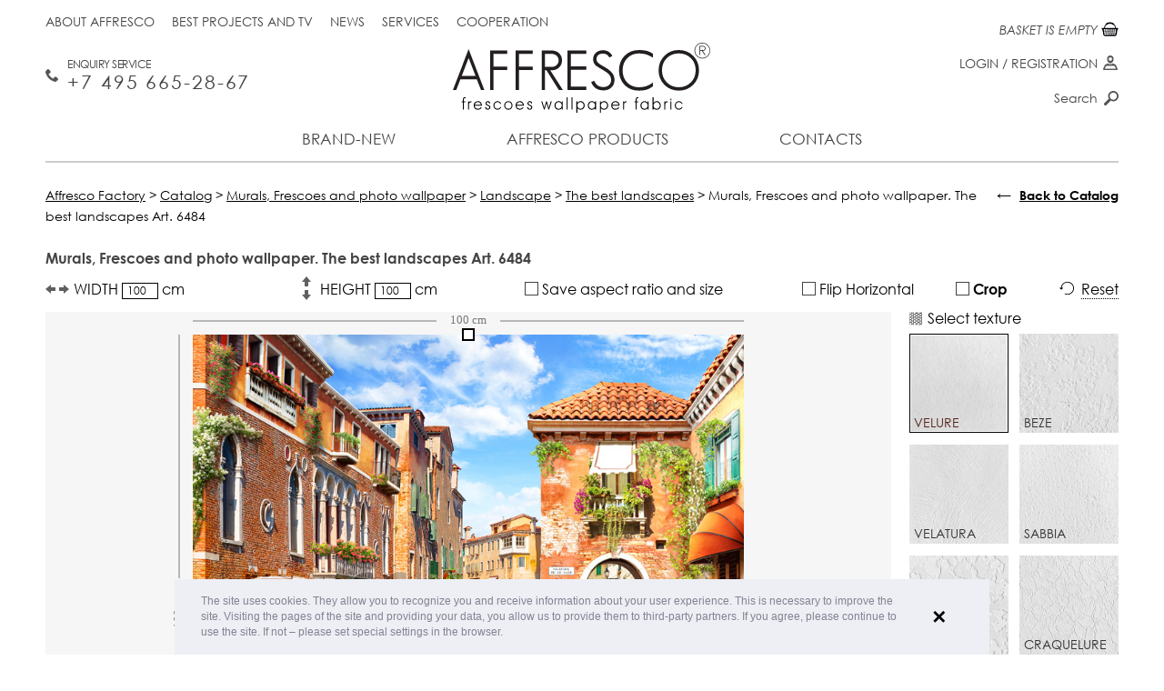

--- FILE ---
content_type: text/html; charset=UTF-8
request_url: https://affresco-decor.com/catalog/frescoes-and-murals/landscape/venice/6484.html
body_size: 13762
content:
<!DOCTYPE html>
<html xmlns="http://www.w3.org/1999/xhtml" xml:lang="en" lang="en">
<head data-page="/catalog/frescoes-and-murals/landscape/venice/6484.html" data-site-dir="/">
	<meta http-equiv="X-UA-Compatible" content="IE=edge" />
    <meta name="viewport" content="width=device-width; initial-scale=1.0; maximum-scale=1.0; user-scalable=no">
    <meta name="yandex-verification" content="8cfe61ca3105937c" />
    <title>Gandolas at a berth | The best landscapes | Affresco Factory</title>
	<meta name="title" content="Gandolas at a berth | The best landscapes | Affresco Factory">

	

	<meta name="format-detection" content="telephone=no" />

	<meta name="cmsmagazine" content="ec3775270346e81f8bbbb0ded9e61a91" />
	<meta property="og:type" content="website" />
	<meta property="og:url" content="https://affresco-decor.com/catalog/frescoes-and-murals/landscapes-en/the-best-landscapes-en/6484.html" />
	<meta property="og:title" content="Gandolas at a berth | The best landscapes | Affresco Factory" />
	<meta property="og:description" content="Buy article 6484 from section The best landscapes" />
	<meta property="og:image" content="https://affresco-decor.com/upload/resize_cache/iblock/34ce1e9e3b/800_800_10c2d069b0423bdc1a65163549193ffa3/affresco_6484.jpg" />
	<link rel="image_src" href="https://affresco-decor.com/upload/resize_cache/iblock/34ce1e9e3b/800_800_10c2d069b0423bdc1a65163549193ffa3/affresco_6484.jpg" />

	<link rel="shortcut icon" type="image/x-icon" href="/favicon.ico" />
	<link rel="apple-touch-icon" href="/favicon.ico" sizes="76x76">
	<link rel="apple-touch-icon" href="/favicon.ico" sizes="120x120">
	<link rel="apple-touch-icon" href="/favicon.ico" sizes="152x152">
	<link rel="apple-touch-icon" href="/favicon.ico" sizes="180x180">

		
	<meta http-equiv="Content-Type" content="text/html; charset=UTF-8" />
<meta name="keywords" content="Murals, mural, fresco, wall-painting, frescoes, frescoes and photo wallpapers, photo wallpapers, 6484, The best landscapes, Gandolas at a berth " />
<meta name="description" content="Buy article 6484 from section The best landscapes" />
<link rel="canonical" href="https://affresco-decor.com/catalog/frescoes-and-murals/landscapes-en/the-best-landscapes-en/6484.html" />
<link href="/bitrix/js/ui/design-tokens/dist/ui.design-tokens.css?167943439324720" type="text/css"  rel="stylesheet" />
<link href="/bitrix/js/ui/fonts/opensans/ui.font.opensans.css?16794342332555" type="text/css"  rel="stylesheet" />
<link href="/bitrix/js/main/popup/dist/main.popup.bundle.css?167943432928324" type="text/css"  rel="stylesheet" />
<link href="/bitrix/cache/css/en/maximaster/page_0488e515b82e09ea4a9f26018a805a42/page_0488e515b82e09ea4a9f26018a805a42_v1.css?17678598171392" type="text/css"  rel="stylesheet" />
<link href="/bitrix/cache/css/en/maximaster/template_ed3d6ed1f9c712b2fbd286822b8a3ee9/template_ed3d6ed1f9c712b2fbd286822b8a3ee9_v1.css?1767859782182295" type="text/css"  data-template-style="true" rel="stylesheet" />
<script type="text/javascript">if(!window.BX)window.BX={};if(!window.BX.message)window.BX.message=function(mess){if(typeof mess==='object'){for(let i in mess) {BX.message[i]=mess[i];} return true;}};</script>
<script type="text/javascript">(window.BX||top.BX).message({'JS_CORE_LOADING':'Loading...','JS_CORE_WINDOW_CLOSE':'Close','JS_CORE_WINDOW_EXPAND':'Expand','JS_CORE_WINDOW_NARROW':'Restore','JS_CORE_WINDOW_SAVE':'Save','JS_CORE_WINDOW_CANCEL':'Cancel','JS_CORE_H':'h','JS_CORE_M':'m','JS_CORE_S':'s','JS_CORE_NO_DATA':'- No data -','JSADM_AI_HIDE_EXTRA':'Hide extra items','JSADM_AI_ALL_NOTIF':'All notifications','JSADM_AUTH_REQ':'Authentication is required!','JS_CORE_WINDOW_AUTH':'Log In','JS_CORE_IMAGE_FULL':'Full size','JS_CORE_WINDOW_CONTINUE':'Continue'});</script>

<script type="text/javascript" src="/bitrix/js/main/core/core.js?1679434329487984"></script>

<script>BX.setJSList(['/bitrix/js/main/core/core_ajax.js','/bitrix/js/main/core/core_promise.js','/bitrix/js/main/polyfill/promise/js/promise.js','/bitrix/js/main/loadext/loadext.js','/bitrix/js/main/loadext/extension.js','/bitrix/js/main/polyfill/promise/js/promise.js','/bitrix/js/main/polyfill/find/js/find.js','/bitrix/js/main/polyfill/includes/js/includes.js','/bitrix/js/main/polyfill/matches/js/matches.js','/bitrix/js/ui/polyfill/closest/js/closest.js','/bitrix/js/main/polyfill/fill/main.polyfill.fill.js','/bitrix/js/main/polyfill/find/js/find.js','/bitrix/js/main/polyfill/matches/js/matches.js','/bitrix/js/main/polyfill/core/dist/polyfill.bundle.js','/bitrix/js/main/core/core.js','/bitrix/js/main/polyfill/intersectionobserver/js/intersectionobserver.js','/bitrix/js/main/lazyload/dist/lazyload.bundle.js','/bitrix/js/main/polyfill/core/dist/polyfill.bundle.js','/bitrix/js/main/parambag/dist/parambag.bundle.js']);
</script>
<script type="text/javascript">(window.BX||top.BX).message({'pull_server_enabled':'N','pull_config_timestamp':'0','pull_guest_mode':'N','pull_guest_user_id':'0'});(window.BX||top.BX).message({'PULL_OLD_REVISION':'This page must be reloaded to ensure proper site functioning and to continue work.'});</script>
<script type="text/javascript">(window.BX||top.BX).message({'LANGUAGE_ID':'en','FORMAT_DATE':'MM/DD/YYYY','FORMAT_DATETIME':'MM/DD/YYYY H:MI:SS T','COOKIE_PREFIX':'BITRIX_SM','SERVER_TZ_OFFSET':'10800','UTF_MODE':'Y','SITE_ID':'en','SITE_DIR':'/','USER_ID':'','SERVER_TIME':'1768969742','USER_TZ_OFFSET':'0','USER_TZ_AUTO':'Y','bitrix_sessid':'36cf7e0e4fbfd0d53ba6a2f60d905b8a'});</script>


<script type="text/javascript"  src="/bitrix/cache/js/en/maximaster/kernel_main/kernel_main_v1.js?1768192097192338"></script>
<script type="text/javascript" src="/bitrix/js/ui/dexie/dist/dexie3.bundle.js?1679434236188902"></script>
<script type="text/javascript" src="/bitrix/js/main/core/core_ls.js?154593329510430"></script>
<script type="text/javascript" src="/bitrix/js/main/core/core_frame_cache.js?167943409917069"></script>
<script type="text/javascript" src="/bitrix/js/pull/protobuf/protobuf.js?1679422161274055"></script>
<script type="text/javascript" src="/bitrix/js/pull/protobuf/model.js?167942216170928"></script>
<script type="text/javascript" src="/bitrix/js/rest/client/rest.client.js?167943339017414"></script>
<script type="text/javascript" src="/bitrix/js/pull/client/pull.client.js?168024033281012"></script>
<script type="text/javascript" src="/bitrix/js/main/jquery/jquery-1.12.4.min.js?167943426597163"></script>
<script type="text/javascript" src="/bitrix/js/main/popup/dist/main.popup.bundle.js?1679434324116769"></script>
<script type="text/javascript">BX.setJSList(['/bitrix/js/main/core/core_fx.js','/bitrix/js/main/session.js','/bitrix/js/main/pageobject/pageobject.js','/bitrix/js/main/core/core_window.js','/bitrix/js/main/date/main.date.js','/bitrix/js/main/core/core_date.js','/local/templates/maximaster/components/bitrix/catalog.element/frescoes/script.js','/local/templates/maximaster/js/sessvars.js','/local/templates/maximaster/js/jquery-1.11.1.min.js','/local/templates/maximaster/js/jquery.mousewheel.min.js','/local/templates/maximaster/js/accaunting.min.js','/local/templates/maximaster/js/jquery.jscrollpane.min.js','/local/templates/maximaster/js/jquery.fancybox.pack.js','/local/templates/maximaster/js/jquery.fancybox-media.js','/local/templates/maximaster/js/jquery.elevateZoom-3.0.8.min.js','/local/templates/maximaster/js/jquery.touchSwipe.min.js','/local/templates/maximaster/js/jquery.carouFredSel-6.2.1-packed.js','/local/templates/maximaster/js/inputmask.min.js','/local/js/jquery.slick/jquery.slick.min.js','/local/templates/maximaster/js/swiper-bundle.min.js','/local/templates/maximaster/js/script.js','/local/templates/maximaster/js/script.max.js','/local/js/jquery.preloader/jquery.preloader.js','/local/js/jquery.preloaderblock/jquery.preloaderblock.js','/local/js/jquery.powertip/jquery.powertip.min.js','/local/js/jquery.tooltipster/jquery.tooltipster.min.js','/local/js/jquery.spinner/jquery.spinner.js','/local/js/jquery.sxlazy/jquery.sxlazy.js','/local/templates/maximaster/js/cookieconsent.min.js','/local/components/maximaster/personal.top/templates/.default/script.js','/local/components/maximaster/basket.top/templates/.default/script.js','/local/components/maximaster/sale.order.1click/templates/.default/script.js','/local/components/maximaster/feedback/templates/.default/script.js']);</script>
<script type="text/javascript">BX.setCSSList(['/local/templates/maximaster/components/bitrix/catalog/.default/style.css','/local/templates/maximaster/components/bitrix/catalog.element/frescoes/style.css','/local/templates/maximaster/css/jquery.fancybox.css','/local/templates/maximaster/css/slick.css','/local/templates/maximaster/css/styles.css','/local/templates/maximaster/css/adapt.css','/local/templates/maximaster/css/swiper-bundle.min.css','/local/templates/maximaster/css/styles.max.css','/local/js/jquery.preloader/jquery.preloader.css','/local/js/jquery.preloaderblock/jquery.preloaderblock.css','/local/js/jquery.powertip/css/jquery.powertip.css','/local/templates/maximaster/css/jquery.powertip.template.css','/local/js/jquery.tooltipster/tooltipster.css','/local/js/jquery.tooltipster/themes/tooltipster-light.css','/local/js/jquery.spinner/jquery.spinner.css','/local/js/jquery.sxlazy/jquery.sxlazy.css','/local/templates/maximaster/css/cookieconsent.min.css','/local/templates/maximaster/components/bitrix/menu/top/style.css','/local/components/maximaster/personal.top/templates/.default/style.css','/local/templates/maximaster/components/bitrix/menu/bottom/style.css','/local/components/maximaster/sale.order.1click/templates/.default/style.css','/local/components/maximaster/feedback/templates/.default/style.css','/local/templates/maximaster/styles.css','/local/templates/maximaster/template_styles.css']);</script>
<script type="text/javascript">
					(function () {
						"use strict";

						var counter = function ()
						{
							var cookie = (function (name) {
								var parts = ("; " + document.cookie).split("; " + name + "=");
								if (parts.length == 2) {
									try {return JSON.parse(decodeURIComponent(parts.pop().split(";").shift()));}
									catch (e) {}
								}
							})("BITRIX_CONVERSION_CONTEXT_en");

							if (cookie && cookie.EXPIRE >= BX.message("SERVER_TIME"))
								return;

							var request = new XMLHttpRequest();
							request.open("POST", "/bitrix/tools/conversion/ajax_counter.php", true);
							request.setRequestHeader("Content-type", "application/x-www-form-urlencoded");
							request.send(
								"SITE_ID="+encodeURIComponent("en")+
								"&sessid="+encodeURIComponent(BX.bitrix_sessid())+
								"&HTTP_REFERER="+encodeURIComponent(document.referrer)
							);
						};

						if (window.frameRequestStart === true)
							BX.addCustomEvent("onFrameDataReceived", counter);
						else
							BX.ready(counter);
					})();
				</script>



<script type="text/javascript"  src="/bitrix/cache/js/en/maximaster/template_229e814523d92960f7ca50625fd64710/template_229e814523d92960f7ca50625fd64710_v1.js?1767859782670817"></script>
<script type="text/javascript"  src="/bitrix/cache/js/en/maximaster/page_7afe318c88bc1c39173a22d72863d104/page_7afe318c88bc1c39173a22d72863d104_v1.js?176785981796874"></script>
<script type="text/javascript">var _ba = _ba || []; _ba.push(["aid", "abfc0301c32a838cfc18de7a711d2c32"]); _ba.push(["host", "affresco-decor.com"]); _ba.push(["ad[ct][item]", "[base64]"]);_ba.push(["ad[ct][user_id]", function(){return BX.message("USER_ID") ? BX.message("USER_ID") : 0;}]);_ba.push(["ad[ct][recommendation]", function() {var rcmId = "";var cookieValue = BX.getCookie("BITRIX_SM_RCM_PRODUCT_LOG");var productId = 45476;var cItems = [];var cItem;if (cookieValue){cItems = cookieValue.split(".");}var i = cItems.length;while (i--){cItem = cItems[i].split("-");if (cItem[0] == productId){rcmId = cItem[1];break;}}return rcmId;}]);_ba.push(["ad[ct][v]", "2"]);(function() {var ba = document.createElement("script"); ba.type = "text/javascript"; ba.async = true;ba.src = (document.location.protocol == "https:" ? "https://" : "http://") + "bitrix.info/ba.js";var s = document.getElementsByTagName("script")[0];s.parentNode.insertBefore(ba, s);})();</script>
<script>new Image().src='https://affresco.ru/bitrix/spread.php?s=QklUUklYX1NNX1NBTEVfVUlEAWU4Nzk1OTg5ODZmYzY3NzQxZjQyNWFhMDYwM2IyNzMwATE4MDAwNzM3NDIBLwEBAQI%3D&k=0348dda7ce96d8925e6af406a9c512c3';
</script>


	<meta name="p:domain_verify" content="cc19dbb62e5bf3792fccaecec08c0204"/>

</head>
<body data-leng="en" data-site="en">

<div id="panel"></div>
<div id="container" class="catalog productpage">
	<div id="header">
		<div class="content">
			<a href="/" class="logo"><img src="/local/templates/maximaster/img/en/logo.svg" alt="Afresco" /></a>
			<div class="btn-menu">Menu</div>
			<div class="fullmenu">
				                				<ul class="mainmenu">
		
		
				
									<li><a class="" href="/novelty/">Brand-new</a></li>
					
			
		
				
																			<li class="li-drop li-production">
						<a class="">Affresco products</a>
						<div class="drop-menu drop-production">
									
			
		
				
									<div class="menu-col have-submenu">
											<a href="/catalog/frescoes-and-murals/" class="head ">Frescoes</a>
										<ul class="list">
					
			
		
				
									<li><a class="" href="/catalog/frescoes-and-murals/filter/filter-is-botanika-en/apply/">Botanika</a></li>
					
			
		
				
									<li><a class="" href="/catalog/frescoes-and-murals/filter/filter-is-landscapes-en/apply/">Landscape</a></li>
					
			
		
				
									<li><a class="" href="/catalog/frescoes-and-murals/filter/filter-is-themes-en/apply/">Scenes</a></li>
					
			
		
				
									<li><a class="" href="/catalog/frescoes-and-murals/filter/filter-is-modern-style-en/apply/">Modern style</a></li>
					
			
		
				
									<li><a class="" href="/catalog/frescoes-and-murals/filter/filter-is-flowers-en/apply/">Flowers</a></li>
					
			
		
				
									<li><a class="" href="/catalog/frescoes-and-murals/filter/filter-is-baby/apply/">For Children </a></li>
					
			
		
				
									<li><a class="" href="/catalog/frescoes-and-murals/filter/filter-is-photography-en/apply/">Photo art</a></li>
					
			
		
				
									<li><a class="" href="/catalog/frescoes-and-murals/filter/filter-is-16th-20th-century-art-en/apply/">16th-20th Century Art</a></li>
					
			
		
											</ul></div>					
									<div class="menu-col have-submenu">
											<a href="/catalog/wallpaper-and-panels/filter/affresco-is-infinito-walls/apply/" class="head ">New Collections 2025</a>
										<ul class="list">
					
			
		
				
									<li><a class="" href="/catalog/wallpaper-and-panels/filter/affresco-is-infinito-walls/apply/">Infinito Walls <span>(2025)</span></a></li>
					
			
		
				
									<li><a class="" href="/catalog/wallpaper-and-panels/filter/affresco-is-wallpaper-part-3/apply/">Wallpaper part 3 <span>(2024)</span></a></li>
					
			
		
				
									<li><a class="" href="/catalog/wallpaper-and-panels/filter/affresco-is-labirint/apply/">Labirint <span>(2024)</span></a></li>
					
			
		
											</ul></div>					
									<div class="menu-col have-submenu">
											<a href="/catalog/wallpaper-and-panels/" class="head ">Designer wallpaper</a>
										<ul class="list">
					
			
		
				
									<li><a class="" href="/catalog/wallpaper-and-panels/filter/affresco-is-wallpaper-part-1/apply/">Wallpaper part 1 <span>(2014-2021)</span></a></li>
					
			
		
				
									<li><a class="" href="/catalog/wallpaper-and-panels/filter/affresco-is-wallpaper-part-2/apply/">Wallpaper part 2 <span>(2014-2021)</span></a></li>
					
			
		
				
									<li><a class="" href="/catalog/wallpaper-and-panels/filter/affresco-is-line-art/apply/">Line Art <span>(2022)</span></a></li>
					
			
		
				
									<li><a class="" href="/catalog/wallpaper-and-panels/filter/affresco-is-emotion-art/apply/">Emotion Art <span>(2022)</span></a></li>
					
			
		
				
									<li><a class="" href="/catalog/wallpaper-and-panels/filter/affresco-is-fantasy/apply/">Fantasy <span>(2022)</span></a></li>
					
			
		
				
									<li><a class="" href="/catalog/wallpaper-and-panels/filter/affresco-is-fluid/apply/">FLUID <span>(2021)</span></a></li>
					
			
		
				
									<li><a class="" href="/catalog/wallpaper-and-panels/filter/affresco-is-rio/apply/">Rio <span>(2021)</span></a></li>
					
			
		
				
									<li><a class="" href="/catalog/wallpaper-and-panels/filter/affresco-is-atmosphere/apply/">Atmosphere </a></li>
					
			
		
				
									<li><a class="" href="/catalog/wallpaper-and-panels/filter/affresco-is-exclusive/apply/">Exclusive </a></li>
					
			
		
				
									<li><a class="" href="/catalog/wallpaper-and-panels/filter/affresco-is-tale/apply/">SKAZKI AFFRESCO</a></li>
					
			
		
				
									<li><a class="" href="/catalog/wallpaper-and-panels/filter/affresco-is-fine-art/apply/">Fine Art</a></li>
					
			
		
				
									<li><a class="" href="/catalog/wallpaper-and-panels/filter/affresco-is-trend-art/apply/">Trend Art</a></li>
					
			
		
				
									<li><a class="" href="/catalog/wallpaper-and-panels/filter/affresco-is-new art/apply/">New Art</a></li>
					
			
		
				
									<li><a class="" href="/catalog/wallpaper-and-panels/filter/affresco-is-re-space/apply/">Re-Space</a></li>
					
			
		
				
									<li><a class="" href="/catalog/wallpaper-and-panels/filter/affresco-is-art-fabric/apply/">Art Fabric</a></li>
					
			
		
											</ul></div>					
									<div class="menu-col no-children">
					<a href="/catalog/textile/" class="head ">Textile</a>
				</div>
					
			
		
											</div></li>					
									<li><a class="" href="/contacts/">Contacts</a></li>
					
			
	
</ul>

					<ul class="topmenu">
								<li><a class="" href="/about-factory/">About Affresco</a></li>
								<li><a class="" href="/best-projects-and-tv/">Best projects and TV</a></li>
								<li><a class="" href="/news/">News</a></li>
								<li><a class="" href="/services/">Services</a></li>
								<li><a class="" href="/cooperation/for-trading-companies/">Cooperation</a></li>
			</ul>
				<!--'start_frame_cache_ZLoByt'-->    <!--noindex-->
        <div id="top-personal-composite" class="mini-pers">

                                                    <a href="#" class="show-login">Login</a> / <a href="#"
                                                                                        class="show-reg">Registration</a>
                        
        </div>

        <div class="popup" id="auth-popup">
            <div class="btn-close"></div>
            <div class="popup-form form-login js-popup-container">
                <div class="head">Log in</div>
                <form class="js-form-login" action="/local/components/maximaster/personal.top/templates/.default/ajax-login.php" method="post">
                    <input type="hidden" name="site" value="en"/>
                    <input type="hidden" name="lang" value="en"/>
                    <div class="js-validate-parent">
                        <label for="login_email">E-mail</label>
                        <input class="js-validate" data-type="EMAIL" type="text" name="FORM[EMAIL]" id="login_email"
                               value=""/>
                    </div>
                    <div class="js-validate-parent">
                        <label for="login_pass">Password</label>
                        <input class="js-validate" data-type="PASSWORD" data-min="6" type="password"
                               name="FORM[PASSWORD]" id="login_pass" value=""/>
                    </div>
                    <input type="submit" class="btn" value="Login"/>
                </form>
                <div class="popup-bottom">
                    <a href="#" class="show-reg left">Registration</a>
                    <a href="#" class="show-recovery right">Password restore</a>
                </div>
            </div>
            <div class="popup-form form-reg js-popup-container">
                <div class="head">Registration</div>
                <form class="js-form-registration" action="/local/components/maximaster/personal.top/templates/.default/ajax-registration.php" method="post">
                    <input type="hidden" name="site" value="en"/>
                    <input type="hidden" name="lang" value="en"/>
                    <div class="js-validate-parent">
                        <label for="reg_name">Name <span class="req">*</span></label>
                        <input class="js-validate" type="text" data-type="NAME" name="FORM[NAME]" id="reg_name"
                               value=""/>
                    </div>
                    <div class="js-validate-parent">
                        <label for="reg_email">E-mail <span class="req">*</span></label>
                        <input class="js-validate" type="text" data-type="EMAIL" name="FORM[EMAIL]" id="reg_email"
                               value=""/>
                    </div>
                    <div class="js-validate-parent">
                        <label for="reg_pass">Password <span class="req">*</span></label>
                        <input class="js-validate" type="password" data-type="PASSWORD" data-confirm="#reg_pass2"
                               data-min="6" name="FORM[PASSWORD]" id="reg_pass" value=""/>
                    </div>
                    <div class="js-validate-parent">
                        <label for="reg_pass2">Password confirmation <span
                                    class="req">*</span></label>
                        <input class="js-validate" type="password" data-type="CONFIRM" data-password="#reg_pass"
                               data-min="6" name="FORM[CONFIRM]" id="reg_pass2" value=""/>
                    </div>
                    <div class="js-validate-parent js-captcha" data-captcha="/local/components/maximaster/personal.top/templates/.default/json-captcha.php">
                        <label for="reg_captcha">Type the word on the picture <span
                                    class="req">*</span></label>
                        <div class="captcha-line">
                            <img class="js-captcha-img"
                                 src="/bitrix/tools/captcha.php?captcha_sid=0066399f63e3b92e190dcf187f2cc6b6" alt="CAPTCHA"
                                 title="Reload captcha"/>
                            <input class="js-validate" type="text" name="FORM[CAPTCHA]" id="reg_captcha"/>
                            <input class="js-captcha-sid" type="hidden" name="FORM[SID]"
                                   value="0066399f63e3b92e190dcf187f2cc6b6"/>
                        </div>
                    </div>
                    <label><span class="req">*</span> Required fields</label>

                    <label class="personal-check reg-form"><input required type="checkbox">
                        I am familiar with the                         <a target="_blank"
                           href="/info/public-offer/">policy of processing personal data</a></label>

                    <input type="submit" class="btn" value="Register"/>
                </form>
                <div class="popup-bottom">
                    <a href="#" class="show-login left">Log in</a>
                    <a href="#" class="show-recovery right">Password restore</a>
                </div>
            </div>
            <div class="popup-form form-pass-recovery js-popup-container">
                <div class="head">Restore password</div>
                <form class="js-form-password" action="/local/components/maximaster/personal.top/templates/.default/ajax-password.php" method="post"
                      data-preloader="Y">
                    <input type="hidden" name="site" value="en"/>
                    <input type="hidden" name="lang" value="en"/>
                    <input class="js-recovery-checkword" type="hidden" name="FORM[CHECKWORD]" value=""/>
                    <p>Check string to change the password, and &nbsp;your account info will be sent to you by E-Mail.</p>
                    <div class="js-validate-parent">
                        <label for="recover_email">E-mail</label>
                        <input class="js-validate" data-type="EMAIL" type="text" name="FORM[EMAIL]" id="recover_email"
                               value=""/>
                    </div>
                    <input type="submit" class="btn" value="Send"/>
                </form>
                <div class="popup-bottom">
                    <a href="#" class="show-reg left">Registration</a>
                    <a href="#" class="show-login right">Log in</a>
                </div>
            </div>
        </div>
    <!--/noindex-->
    <!--/div#auth-popup-->
<!--'end_frame_cache_ZLoByt'-->			</div>
			<a href="tel://+7 495 665 28 67" class="mainphone">Enquiry Service <span>+7 495 665-28-67 </span></a>			<div class="basket-top-wrapper"><a id="top-basket-composite" href="/basket/" class="mini-cart js-top-basket empty" data-ajax="/local/components/maximaster/basket.top/templates/.default/ajax.php"
	data-site="en" data-lang="en">

	<!--'start_frame_cache_top-basket-composite'-->	
	<span class="num">0</span>
	<span class="text">
					BASKET IS EMPTY			</span>

	<!--'end_frame_cache_top-basket-composite'--></a>
</div>
			<div class="topsearch">
				<form action="/search/" method="get">
					<input type="text" name="q" id="q" placeholder="Search" />
					<label for="q">Search</label>
					<input type="submit" value="" class="btn-search" />
				</form>
			</div>
		</div>
	</div><!--/header-->

	<div id="main">
		<div class="content">

			
                            <div class="bc" vocab="http://schema.org/" typeof="BreadcrumbList"><span property="itemListElement" typeof="ListItem"><a href="http://affresco-decor.com/" title="Affresco Factory" property="item" typeof="WebPage">
					<span property="name">Affresco Factory</span></a><meta property="position" content="1" /></span> &gt; <span property="itemListElement" typeof="ListItem"><a href="http://affresco-decor.com/catalog/" title="Catalog" property="item" typeof="WebPage">
					<span property="name">Catalog</span></a><meta property="position" content="2" /></span> &gt; <span property="itemListElement" typeof="ListItem"><a href="http://affresco-decor.com/catalog/frescoes-and-murals/" title="Murals, Frescoes and photo wallpaper" property="item" typeof="WebPage">
					<span property="name">Murals, Frescoes and photo wallpaper</span></a><meta property="position" content="3" /></span> &gt; <span property="itemListElement" typeof="ListItem"><a href="http://affresco-decor.com/catalog/frescoes-and-murals/landscapes-en/" title="Landscape" property="item" typeof="WebPage">
					<span property="name">Landscape</span></a><meta property="position" content="4" /></span> &gt; <span property="itemListElement" typeof="ListItem"><a href="http://affresco-decor.com/catalog/frescoes-and-murals/landscapes-en/the-best-landscapes-en/" title="The best landscapes" property="item" typeof="WebPage">
					<span property="name">The best landscapes</span></a><meta property="position" content="5" /></span> &gt; <span>Murals, Frescoes and photo wallpaper.  The best landscapes  Art. 6484 </span></div>            					<div class="back-to-catalog">
		<div class="_arrow">&larr;</div>
		<a class="js-back-to-catalog" href="/catalog/frescoes-and-murals/">Back to Catalog</a>
	</div>

							<script type="text/javascript">if (window.location.hash != '' && window.location.hash != '#') top.BX.ajax.history.checkRedirectStart('bxajaxid', 'defe2df2ddbebbfe3931c4a5b74dece9')</script><div id="comp_defe2df2ddbebbfe3931c4a5b74dece9"><div class="main-column" itemscope itemtype="http://schema.org/Product">
	<h1 class="product-title" itemprop="name">Murals, Frescoes and photo wallpaper.  The best landscapes  Art. 6484 </h1>

	<form class="editor editor-frescoes js-editor-form">

		<input type="hidden" name="ARTICLE" value="6484" />
		<input class="js-editor-type" type="hidden" name="TYPE" value="FRESCO" />

		<input class="js-editor-image" type="hidden" name="IMAGE" value="" />

				<input class="js-editor-coordinate" type="hidden" name="X1" value="0" />
		<input class="js-editor-coordinate" type="hidden" name="Y1" value="0" />
		<input class="js-editor-coordinate" type="hidden" name="X2" value="100" />
		<input class="js-editor-coordinate" type="hidden" name="Y2" value="100" />

							<input class="js-editor-frame" type="hidden"
				   name="FRAME[wood_max120]"
				   value="120"
				   data-code="wood_max120"
				   data-name="Деревянный подрамник 5х2 см."
				   data-price="5"
				/>
					<input class="js-editor-frame" type="hidden"
				   name="FRAME[wood_min120]"
				   value="240"
				   data-code="wood_min120"
				   data-name="Деревянный подрамник 5х3,8 см."
				   data-price="10"
				/>
		
		<div class="_inputs">
			<div class="_element">
				<label class="_label _width">
					WIDTH					<input class="js-editor-width" type="text" name="WIDTH" value="100" /> cm				</label>
			</div>
			<div class="_element-clear"></div>
			<div class="_element">
				<label class="_label _height">
					HEIGHT					<input class="js-editor-height" type="text" name="HEIGHT" value="100" /> cm				</label>
			</div>
			<div class="_element-clear"></div>
			<div class="_element">
				<label class="_label _ratio">
					<input class="mx-checkbox js-editor-ratio" type="checkbox" name="RATIO" value="Y" />
					<i class="mx-checkbox-style"></i> Save aspect ratio and size				</label>
			</div>
			<div class="_element-clear"></div>
			<div class="_element">
				<label class="_label _reflect">
					<input class="mx-checkbox js-editor-reflect" type="checkbox" name="REFLECT" value="Y" />
					<i class="mx-checkbox-style"></i> Flip Horizontal				</label>
			</div>
			<div class="_element-clear"></div>
			<div class="_element">
				<label class="_label _cut jq-cut-tip">
					<input class="mx-checkbox js-editor-cut" type="checkbox" name="CUT" value="Y" />
					<i class="mx-checkbox-style"></i> Crop				</label>

				<!--Блок с контентом для всплывашки "Обрезать"-->
				<!--noindex-->
				<div class="js-tooltip-cut-content" style="display: none;">
					<div style="font-size: 12px; text-align: justify;">
After cropping you will be able to see the picture on
 <br> the selected texture when pointing mouse cursor
</div><br>				</div>
				<!--noindex-->
			</div>
			<div class="_element-clear"></div>
			<div class="_element">
				<div class="_label _rest js-editor-rest">
					Reset				</div>
			</div>
		</div>
		<div class="_center">
			<div class="_left">
				<div class="_content js-canvas-conteiner">
					<span class="article-image-hide" itemprop="name">6484 | The best landscapes | Gandolas at a berth | Affresco Factory</span>
					<img class="js-article-image article-image-hide" src="/upload/resize_cache/iblock/34ce1e9e3b/800_800_10c2d069b0423bdc1a65163549193ffa3/affresco_6484.jpg" alt="6484 | The best landscapes | Gandolas at a berth | Affresco Factory" itemprop="image" />
					<canvas class="_canvas js-product-editor"></canvas>

                                        <div class="preloader-block js-preloader-block"></div>
				</div>
				<script>
                    $(window).on('load', function ()
                    {
                        if (window.mxEditor) {
                            var img = new Image();
                            img.onload = function()
                            {
                                mxEditor.options.template.yes = 'Yes';
                                mxEditor.options.template.no = 'No';
                                mxEditor.options.template.noSel = 'Not selected';
                                mxEditor.options.template.noSelect = 'Not selected';
                                mxEditor.options.template.noSelectTexture = 'Not selected invoice';
                                mxEditor.options.template.size = 'width #WIDTH# cm, height #HEIGHT# cm';
                                mxEditor.options.template.price = '$<em>#PRICE#</em>';
                                mxEditor.options.line.unit = 'cm';
                                mxEditor.options.fromEmpire = false;

                                mxEditor.options.line.maxW = 10000;
                                mxEditor.options.line.maxH = 10000;

                                mxEditor.init($('.js-article-image:first').attr('src'));
                            };

                            img.src = $('.js-article-image:first').attr('src');
                        }
                    });
				</script>
			</div>
			<div class="_right">
								<div class="_texture">
					<div class="_title">Select texture</div>
					<div class="_content">
																				<label class="_element js-texture"
								   data-code="velure"
								   data-pattern="/upload/iblock/283/283bb4c3bd31746e810cba4c9cea1cc2.png"
								   data-name="Velure"
								   data-price-frescoes="75"
								   data-price-picture="111"
								   data-img=""
								   data-max-width-roll=""
								   data-max-height-roll=""
								   data-max-width-frame=""
								   data-max-height-frame=""
								>
								<input class="_radio js-editor-texture" type="radio" name="TEXTURE[]" value="velure" checked />
								<img class="_image" src="/upload/iblock/055/5gr5k34wc1qvn5dgzbccon76dueb658d/Velure.jpg" title="Velure" alt="Velure" />
								<span class="_name"><span class="_text">Velure</span></span>
								<span class="_checked"></span>
							</label>
																				<label class="_element js-texture"
								   data-code="beze"
								   data-pattern="/upload/iblock/43f/43f237809a4aeb8400632421da12e2da.png"
								   data-name="Beze"
								   data-price-frescoes="88"
								   data-price-picture="0"
								   data-img=""
								   data-max-width-roll=""
								   data-max-height-roll=""
								   data-max-width-frame=""
								   data-max-height-frame=""
								>
								<input class="_radio js-editor-texture" type="radio" name="TEXTURE[]" value="beze"  />
								<img class="_image" src="/upload/iblock/da6/kqos0pectiylubflkb75wt09xr1ww3hg/Beze.jpg" title="Beze" alt="Beze" />
								<span class="_name"><span class="_text">Beze</span></span>
								<span class="_checked"></span>
							</label>
																				<label class="_element js-texture"
								   data-code="velatura"
								   data-pattern="/upload/iblock/62a/62a756dae140fb06b035f75897a88f58.png"
								   data-name="Velatura"
								   data-price-frescoes="98"
								   data-price-picture="138"
								   data-img=""
								   data-max-width-roll="200"
								   data-max-height-roll="500"
								   data-max-width-frame="180"
								   data-max-height-frame="240"
								>
								<input class="_radio js-editor-texture" type="radio" name="TEXTURE[]" value="velatura"  />
								<img class="_image" src="/upload/iblock/767/0vgwp9sflihostuwrday0cmd2r2lq332/Velatura.jpg" title="Velatura" alt="Velatura" />
								<span class="_name"><span class="_text">Velatura</span></span>
								<span class="_checked"></span>
							</label>
																				<label class="_element js-texture"
								   data-code="sabbia"
								   data-pattern="/upload/iblock/6ee/6eee7672d9cbd437dae1ba34e999bd19.png"
								   data-name="Sabbia"
								   data-price-frescoes="106"
								   data-price-picture="0"
								   data-img=""
								   data-max-width-roll=""
								   data-max-height-roll=""
								   data-max-width-frame=""
								   data-max-height-frame=""
								>
								<input class="_radio js-editor-texture" type="radio" name="TEXTURE[]" value="sabbia"  />
								<img class="_image" src="/upload/iblock/e19/1fj9yza2c3fcc8m89vw5x40iaa3rwp7v/Sabbia.jpg" title="Sabbia" alt="Sabbia" />
								<span class="_name"><span class="_text">Sabbia</span></span>
								<span class="_checked"></span>
							</label>
																				<label class="_element js-texture"
								   data-code="pietra"
								   data-pattern="/upload/iblock/8e4/8e457ee11b20a4e0ab612af10b792f85.png"
								   data-name="Pietra"
								   data-price-frescoes="131"
								   data-price-picture="0"
								   data-img=""
								   data-max-width-roll=""
								   data-max-height-roll=""
								   data-max-width-frame=""
								   data-max-height-frame=""
								>
								<input class="_radio js-editor-texture" type="radio" name="TEXTURE[]" value="pietra"  />
								<img class="_image" src="/upload/iblock/76a/ddx3vxvb16em0esj39li2kq7wlmfcpvy/Pietra.jpg" title="Pietra" alt="Pietra" />
								<span class="_name"><span class="_text">Pietra</span></span>
								<span class="_checked"></span>
							</label>
																				<label class="_element js-texture"
								   data-code="craquelure"
								   data-pattern="/upload/iblock/269/269d5a7adecff70dbb9787c44b88c85a.png"
								   data-name="Craquelure"
								   data-price-frescoes="120"
								   data-price-picture="0"
								   data-img=""
								   data-max-width-roll=""
								   data-max-height-roll=""
								   data-max-width-frame=""
								   data-max-height-frame=""
								>
								<input class="_radio js-editor-texture" type="radio" name="TEXTURE[]" value="craquelure"  />
								<img class="_image" src="/upload/iblock/710/z1xbg1uzgzlersrny6hsaspqir68j4q3/Craquelure.jpg" title="Craquelure" alt="Craquelure" />
								<span class="_name"><span class="_text">Craquelure</span></span>
								<span class="_checked"></span>
							</label>
																				<label class="_element js-texture"
								   data-code="colore"
								   data-pattern="/upload/iblock/277/Colore.png"
								   data-name="Colore"
								   data-price-frescoes="88"
								   data-price-picture="0"
								   data-img=""
								   data-max-width-roll=""
								   data-max-height-roll=""
								   data-max-width-frame=""
								   data-max-height-frame=""
								>
								<input class="_radio js-editor-texture" type="radio" name="TEXTURE[]" value="colore"  />
								<img class="_image" src="/upload/iblock/93a/dafyzwk90jk5ls3dssf80701n5p8mu5y/Colore_new.jpg" title="Colore" alt="Colore" />
								<span class="_name"><span class="_text">Colore</span></span>
								<span class="_checked"></span>
							</label>
																				<label class="_element js-texture"
								   data-code="colore-light"
								   data-pattern="/upload/iblock/2e0/kftnbuhnc62aqah8j74jz2p8qtvlztkq/ColoreL.png"
								   data-name="Colore Light"
								   data-price-frescoes="0"
								   data-price-picture="0"
								   data-img=""
								   data-max-width-roll=""
								   data-max-height-roll=""
								   data-max-width-frame=""
								   data-max-height-frame=""
								>
								<input class="_radio js-editor-texture" type="radio" name="TEXTURE[]" value="colore-light"  />
								<img class="_image" src="/upload/iblock/487/mtulr51uoa133ke5botkthixayn2fv0v/Colore-Light.jpg" title="Colore Light" alt="Colore Light" />
								<span class="_name"><span class="_text">Colore Light</span></span>
								<span class="_checked"></span>
							</label>
																				<label class="_element js-texture"
								   data-code="satin"
								   data-pattern="/upload/iblock/0bc/gxx8yrqk6bj82c1i79q5unj7unn0lexl/Satin_2.png"
								   data-name="Satin"
								   data-price-frescoes="0"
								   data-price-picture="0"
								   data-img=""
								   data-max-width-roll=""
								   data-max-height-roll=""
								   data-max-width-frame=""
								   data-max-height-frame=""
								>
								<input class="_radio js-editor-texture" type="radio" name="TEXTURE[]" value="satin"  />
								<img class="_image" src="/upload/iblock/392/nqkfpij1s9i1evl6n2v851d1klhbv2v4/Satin.jpg" title="Satin" alt="Satin" />
								<span class="_name"><span class="_text">Satin</span></span>
								<span class="_checked"></span>
							</label>
																				<label class="_element js-texture"
								   data-code="savanna"
								   data-pattern="/upload/iblock/138/2r17ch2w1yaph9enloiml89cm0fo4j8y/Savanna_2.png"
								   data-name="Savanna"
								   data-price-frescoes="0"
								   data-price-picture="0"
								   data-img=""
								   data-max-width-roll=""
								   data-max-height-roll=""
								   data-max-width-frame=""
								   data-max-height-frame=""
								>
								<input class="_radio js-editor-texture" type="radio" name="TEXTURE[]" value="savanna"  />
								<img class="_image" src="/upload/iblock/7af/zlrpj7eux2306ojgwkl6ki2xoh8s8y9q/Savanna.jpg" title="Savanna" alt="Savanna" />
								<span class="_name"><span class="_text">Savanna</span></span>
								<span class="_checked"></span>
							</label>
											</div>
				</div>
			</div>
			<div style="clear: both;"></div>
		</div>
		<div class="canvas-lupe js-canvas-lupe">
			<img src=""/>
		</div>
		<div class="_bottom">
			<div class="_left">

				<div class="_content">
					<div class="_column">
						<span class="_cell">
															<b>Frescoe:</b>
														<span class="_article">6484</span>

							<br /><b>Size:</b>
							<span class="js-size-value"></span>
						</span>
					</div>
					<div class="_column">
						<span class="_cell">
							<b>Texture:</b>
							<span class="js-texture-value">-</span>

							<br /><b>Flip:</b>
							<span class="js-reflect-value">-</span>
						</span>
					</div>
					<div class="_column">
						<span class="_cell"><b>Price:</b>
							<span class="js-price-value">-</span>
						</span>
					</div>
                    <div itemprop="offers" itemscope itemtype="http://schema.org/AggregateOffer">
                        <span itemprop="lowPrice" style="display: none;">75</span>
                        <meta itemprop="priceCurrency" content="USD">
                    </div>
				</div>
			</div>
			<div class="_right">
				<div class="_buttons">
					<div class="mainbtn" onclick="mxAddToBasket(45476, 1, this);">Add to basket</div>
                    <div class="mainbtn btn-narrow js-add-favorite " product-id="45476">
                        Add to Favorites                    </div>
                    <div class="mainbtn btn-narrow js-remove-favorite hide" product-id="45476">
                        Remove from Favorites                    </div>
                </div>
			</div>
		</div>
		<div itemprop="description" style="display: none;">
			Buy article №6484 on website Affresco-decor.com.							                    Article: 6484, 											                    Landscapes: Venice, 									</div>
	</form>

            <div class="tabs-parent">
		<div class="tabs">
										<div class="tab current" data-tabid="0">
					<span><span>Products description</span></span>
				</div>
					</div>
					<div class="tab-content current" data-tabid="0">
				<a href="/catalog/frescoes-and-murals/" onclick="BX.ajax.insertToNode('/catalog/frescoes-and-murals/?bxajaxid=defe2df2ddbebbfe3931c4a5b74dece9', 'comp_defe2df2ddbebbfe3931c4a5b74dece9'); return false;"  style="font-family: inherit; font-size: 14pt; line-height: 1.1; background-color: #ffffff;" ><span style="font-family: inherit; font-size: 14pt; line-height: 1.1; color: #000000; background-color: #ffffff;">
<p style="text-align: center;">
 <br>
</p>
<p style="text-align: center;">
	 Frescoes and photo wallpaper
</p>
 </span> </a>
<p align="center">
</p>
<p>
 <br>
</p>
<p>
	 Frescoes and photo wallpaper by Affresco are produced using the technology of manual application of decorative plaster onto non-woven basis. Then the product is covered by protective varnish. Frescoes are produced in custom sizes and sketches on 10 different textures. Photo wallpaper are standard images with 22 possible sizes. The seamless image can be up to 3.2x10.2 m. The canvas can be glued onto any surface, and can be used to decorate not only walls and ceilings, but furniture as well.
</p>
<p>
</p>
<p>
	 All the products are eco-friendly, resistant to water, color fading, and minor damages. That makes it possible to use frescoes and photo wallpaper in any kinds of rooms, including bathrooms, swimming pools, and kitchens.
</p>
<p>
 <br>
</p>
<p style="text-align: center;">
 <img width="89" src="/upload/medialibrary/b5a/b5af1a0482a2b113e1f39867559a0114.jpg" height="57" title="Washable. Extra resistant.">&nbsp;<img width="89" src="/upload/medialibrary/2a7/2a7fa444df952680abbd781fe4dc75ec.jpg" height="57" title="Durable. Can be cleaned with brush.">&nbsp;<img width="89" src="/upload/medialibrary/01c/01cd5334a3666697eb423bf7bb29881e.jpg" height="57" title="Apply glue to the wallpaper.">&nbsp;<img width="89" src="/upload/medialibrary/5a7/5a76629e0a59c979f644711eb58cc82e.jpg" height="57" title="Resistant to sunlight and fading.">&nbsp;<img width="89" src="/upload/medialibrary/861/861f02910af10d0490137a94f05feb55.jpg" height="57" title="Apply glue to the wall.">&nbsp;<img width="89" src="/upload/medialibrary/993/993ecac41950e3050b27ddbd135d572e.jpg" height="57" title="Uninstalled completely.">&nbsp;<img width="89" src="/upload/medialibrary/e64/e6450bdcc4dc91048b2bf1a88a14c543.jpg" height="57" title="Overlap.">
</p>
<ul>
</ul>			</div>
			</div>
    
</div>
</div><script type="text/javascript">if (top.BX.ajax.history.bHashCollision) top.BX.ajax.history.checkRedirectFinish('bxajaxid', 'defe2df2ddbebbfe3931c4a5b74dece9');</script><script type="text/javascript">top.BX.ready(BX.defer(function() {window.AJAX_PAGE_STATE = new top.BX.ajax.component('comp_defe2df2ddbebbfe3931c4a5b74dece9'); top.BX.ajax.history.init(window.AJAX_PAGE_STATE);}))</script>					</div><!--/div#content|header.php-->
	</div><!--/div#main|header.php-->
	<div id="footer">
		<div class="content">
			<div class="bot-menu">
					<div class="column">
					                    				    <a class="head js-bottom-menu-link" href="">WHERE TO BUY</a>
                    <div class="head">WHERE TO BUY</div>
		<div class="column-body" style="display: block">
					<ul>
																<li><a class="" href="/about-factory/design-center-affresco/">Affreso Design Center</a></li>
								</ul>
		</div>
	</div>
					<div class="column">
					                    				    <a class="head js-bottom-menu-link" href="/catalog/frescoes-and-murals/">AFFRESCO PRODUCTS</a>
                    <div class="head">AFFRESCO PRODUCTS</div>
		<div class="column-body" style="display: block">
					<ul>
																<li><a class="" href="/services/">Affresco Services</a></li>
																<li><a class="" href="/about-factory/production-and-technology-affresco/">Affresco manufacturing and technology</a></li>
																<li><a class="" href="/invoices-frescoes-and-photo-wall/">Textures of frescoes and photo wallpaper</a></li>
								</ul>
		</div>
	</div>
					<div class="column">
					                    				    <a class="head js-bottom-menu-link" href="/catalog/frescoes-and-murals/">ONLINE SHOP</a>
                    <div class="head">ONLINE SHOP</div>
		<div class="column-body" style="display: block">
					<ul>
																<li><a class="" href="/payment/">Payment</a></li>
																<li><a class="" href="/delivery/">Delivery</a></li>
																<li><a class="" href="/installation/">Installation</a></li>
																<li><a class="" href="/contacts/">Contacts</a></li>
								</ul>
		</div>
	</div>
				<div class="column special">
					<div class="head">Feedback form</div>
					<div class="column-body">
						<div class="callback-form">
							<form action="" method="get">
								<input type="text" name="PHONE" id="cb_phone" class="border-inp"
                                       placeholder="Enter your phone number." />
								<input class="btn js-popup-show" data-popup="#FORM_PHONE_CALL" style="cursor: pointer;" type="submit" value="Request a call" />
							</form>
						</div>
						<div class="callback-form">
							<form action="" method="get">
								<input type="text" name="EMAIL" id="cb_email" class="border-inp"
                                       placeholder="Enter your email" />
								<input class="btn js-popup-show" data-popup="#FORM_FEEDBACK" style="cursor: pointer;" type="submit" value="Write to us"/>
							</form>
						</div>
						<div class="social-line">
<!--	<a target="_blank" href="http://vk.com/affrescoru" class="vk" title="ВКонтакте"></a>-->
	<a target="_blank" href="https://www.facebook.com/affrescodecor/" class="fb" title="Facebook"></a>
<!--	<a target="_blank" href="https://instagram.com/affresco_decor/" class="inst" title="Instagram"></a>-->
<!--	<a target="_blank" href="http://ok.ru/group/52408930664543" class="ok" title="Одноклассники"></a>-->

</div>
					</div>
				</div>
			</div>
			<div class="bot-line">
				<div class="copyright">
	&copy; 2008-2026 Affresco. All rights reserved.
	<span class="divider">|</span>
	<a href="/info/copyright/">Warning on copyright protection.</a>
	<span class="divider">|</span>
	<a href="/sitemap/">Sitemap.</a>
	<div id="bx-composite-banner" style="display: inline-block;"></div>
</div>
				<!--<div class="payments">
	<span class="item"><img src="/local/templates/maximaster/img/pay-visa.png" alt="Visa" title="Visa" /></span>
	<span class="item"><img src="/local/templates/maximaster/img/pay-mc.png" alt="MasterCard" title="MasterCard" /></span>
	<span class="item"><img src="/local/templates/maximaster/img/pay-ya.png" alt="Яндекс деньги" title="Яндекс деньги" /></span> -->
<!--	<span class="item"><img src="/local/templates/maximaster/img/pay-wm.png" alt="WebMoney" title="WebMoney" /></span> ----->
<!--	<span class="item"><img src="/local/templates/maximaster/img/pay-qiwi.png" alt="Visa QIWI Wallet" title="Visa QIWI Wallet" /></span> --->
<!--</div>-->			</div>
		</div>
	</div><!--/div#footer-->
	<!--noindex-->
		

            <div style="width: 100%; display: block; position: relative;">
        <div class="popup wide" id="oneclick-popup">
            <div class="btn-close"></div>
        <form action="/local/components/maximaster/sale.order.1click/ajax.php" class="js-oneclick-form" method="post">
            <input type="hidden" name="CUR_PAGE" value="/catalog/frescoes-and-murals/landscape/venice/6484.html" />
            <input type="hidden" name="LOGIN" value="order1click" />
            <input type="hidden" name="ONE_CLICK" value="Y" />
            <input type="hidden" name="SITE_ID" value="en" />
            <input type="hidden" name="SEND" value="Y" />
            <input type="hidden" name="PRODUCT_ID" value="" />
			<input type="hidden" name="FORM" value="" />
            <div class="head">1-Click ordering</div>
            <p>Our manager will contact you during business hours from 10.00 to 19.00 Moscow time. Manager will ask you about all the details and will place the order on your name!</p>
            <label for="oc_name">Your name</label>
            <input type="text" name="NAME" id="oc_name" class="js-validate js-validate-parent" data-type="NAME" value="" />
            <label for="oc_phone">Phone</label>
            <input type="text" name="PHONE" id="oc_phone" class="js-validate js-validate-parent" data-type="PHONE" value="" />
            <label for="oc_email">E-mail</label>
            <input type="text" name="EMAIL" id="oc_email" data-type="EMAIL" value="" />
            <label for="oc_comment">Note</label>
            <textarea name="COMMENT" id="oc_comment" rows="7"></textarea>

            <label class="personal-check"><input required type="checkbox">
                I am familiar with the                 <a target="_blank" href="/info/public-offer/">policy of processing personal data</a></label>

            <div class="popup-btn">
                <input type="submit" class="btn" onclick="yaCounter.reachGoal('zakaz1click'); return true;"
                       value="Make the order"/>
            </div>
        </form>
            </div>
        </div>
    

	<!--/noindex-->
	<div id="overlay" class="js-popup-overlay"></div>
	<div id="overlay-menu"></div>

		<!--noindex-->
		
	<div class="popup js-popup feedback" id="FORM_FEEDBACK">
		<div class="btn-close js-popup-close"></div>
		<div class="head js-popup-head">Feedback form</div>
		<div class="popup-content js-popup-container">
						<form class="feedback-form js-feedback-form js-validate-form" action="#" method="post">
				<div class="errors">
									</div>
				<input type="hidden" name="UID" value="FORM_FEEDBACK" />
				<input type="hidden" name="SEND" value="Y"/>
				<input type="hidden" name="FORM_FEEDBACK[PARAMS]" value="{'COMPONENT_TEMPLATE':'.default','IBLOCK_CODE':'FEEDBACK','SITE_ID':'en','UID':'FORM_FEEDBACK','CAPTCHA':'Y','MAIL_TEMPLATE':'556','CACHE_TYPE':'A','~COMPONENT_TEMPLATE':'.default','~IBLOCK_CODE':'FEEDBACK','~SITE_ID':'en','~UID':'FORM_FEEDBACK','~CAPTCHA':'Y','~MAIL_TEMPLATE':'556','~CACHE_TYPE':'A'}" />
																											<div class="input-block js-validate-parent">
								<label for="NAME">
									Full name																			<i class="req">*</i>
																	</label>
								<input class="js-validate"  									   type="text" name="FORM_FEEDBACK[NAME]" id="NAME"
										value=""/>
							</div>
											
					
																											<div class="input-block js-validate-parent">
								<label for="EMAIL">
									E-mail																			<i class="req">*</i>
																	</label>
								<input class="js-validate" data-type='EMAIL' placeholder='example@domain.com'									   type="text" name="FORM_FEEDBACK[EMAIL]" id="EMAIL"
										value=""/>
							</div>
											
					
																											<div class="textarea-block js-validate-parent">
								<textarea class="js-validate" 								  name="FORM_FEEDBACK[TEXT]" id="TEXT"
								  placeholder="Write a message." cols="30" rows="4"></textarea>
							</div>
											
					
				
                <label class="personal-check"><input required type="checkbox">
                    I am familiar with the                     <a target="_blank" href="/info/public-offer/">policy of processing personal data</a></label>

									<div class="js-captcha js-validate-parent" data-captcha="/local/components/maximaster/feedback/templates/.default/json-captcha.php">
						<label for="reg_captcha">Type the word on the picture <span class="req">*</span></label>
						<div class="captcha-line">
                                                            <img class="js-captcha-img" src="" alt="CAPTCHA" title="Reload captcha"/>
                                <input class="js-validate" type="text" name="FORM_FEEDBACK[CAPTCHA]" id="reg_captcha" />
                                <input class="js-captcha-sid" type="hidden" name="FORM_FEEDBACK[SID]" value="" />
                            						</div>
					</div>
				
				<input type="submit" class="btn" value="Send" />
			</form>
					</div>
	</div>
	<!--/noindex-->
	<!--noindex-->
		
	<div class="popup js-popup feedback" id="FORM_PHONE_CALL">
		<div class="btn-close js-popup-close"></div>
		<div class="head js-popup-head">Request a call</div>
		<div class="popup-content js-popup-container">
						<form class="feedback-form js-feedback-form js-validate-form" action="#" method="post">
				<div class="errors">
									</div>
				<input type="hidden" name="UID" value="FORM_PHONE_CALL" />
				<input type="hidden" name="SEND" value="Y"/>
				<input type="hidden" name="FORM_PHONE_CALL[PARAMS]" value="{'COMPONENT_TEMPLATE':'.default','IBLOCK_CODE':'PHONE_CALL_ORDER','SITE_ID':'en','UID':'FORM_PHONE_CALL','CAPTCHA':'Y','MAIL_TEMPLATE':'557','CACHE_TYPE':'A','~COMPONENT_TEMPLATE':'.default','~IBLOCK_CODE':'PHONE_CALL_ORDER','~SITE_ID':'en','~UID':'FORM_PHONE_CALL','~CAPTCHA':'Y','~MAIL_TEMPLATE':'557','~CACHE_TYPE':'A'}" />
																											<div class="input-block js-validate-parent">
								<label for="NAME">
									Full name																			<i class="req">*</i>
																	</label>
								<input class="js-validate"  									   type="text" name="FORM_PHONE_CALL[NAME]" id="NAME"
										value=""/>
							</div>
											
					
																											<div class="input-block js-validate-parent">
								<label for="PHONE">
									Phone																			<i class="req">*</i>
																	</label>
								<input class="js-validate" data-type='PHONE' 									   type="text" name="FORM_PHONE_CALL[PHONE]" id="PHONE"
										value=""/>
							</div>
											
					
																											<div class="input-block js-validate-parent">
								<label for="EMAIL">
									Email																			<i class="req">*</i>
																	</label>
								<input class="js-validate" data-type='EMAIL' placeholder='example@domain.com'									   type="text" name="FORM_PHONE_CALL[EMAIL]" id="EMAIL"
										value=""/>
							</div>
											
					
																											<div class="textarea-block js-validate-parent">
								<textarea class="js-validate" 								  name="FORM_PHONE_CALL[TEXT]" id="TEXT"
								  placeholder="Write a message" cols="30" rows="4"></textarea>
							</div>
											
					
				
                <label class="personal-check"><input required type="checkbox">
                    I am familiar with the                     <a target="_blank" href="/info/public-offer/">policy of processing personal data</a></label>

									<div class="js-captcha js-validate-parent" data-captcha="/local/components/maximaster/feedback/templates/.default/json-captcha.php">
						<label for="reg_captcha">Type the word on the picture <span class="req">*</span></label>
						<div class="captcha-line">
                                                            <img class="js-captcha-img" src="" alt="CAPTCHA" title="Reload captcha"/>
                                <input class="js-validate" type="text" name="FORM_PHONE_CALL[CAPTCHA]" id="reg_captcha" />
                                <input class="js-captcha-sid" type="hidden" name="FORM_PHONE_CALL[SID]" value="" />
                            						</div>
					</div>
				
				<input type="submit" class="btn" value="Send" />
			</form>
					</div>
	</div>
	<!--/noindex-->
    </div><!--/div#container-->
<!-- Yandex.Metrika counter -->
<script type="text/javascript">
    (function (d, w, c) {
        (w[c] = w[c] || []).push(function() {
            try {
                w.yaCounter35397935 = new Ya.Metrika({
                    id:35397935,
                    clickmap:true,
                    trackLinks:true,
                    accurateTrackBounce:true,
                    webvisor:true
                });

                // Дополнительно даем ссылку на объект в переменную без ID чтобы можно
                // было работать с одной переменной в разных языках, т.к. счетчики разные
                w.yaCounter = w.yaCounter35397935;
            } catch(e) { }
        });

        var n = d.getElementsByTagName("script")[0],
            s = d.createElement("script"),
            f = function () { n.parentNode.insertBefore(s, n); };
        s.type = "text/javascript";
        s.async = true;
        s.src = "https://mc.yandex.ru/metrika/watch.js";

        if (w.opera == "[object Opera]") {
            d.addEventListener("DOMContentLoaded", f, false);
        } else { f(); }
    })(document, window, "yandex_metrika_callbacks");
</script>
<noscript><div><img src="https://mc.yandex.ru/watch/35397935" style="position:absolute; left:-9999px;" alt="" /></div></noscript>
<!-- /Yandex.Metrika counter --><script>
    (function(i,s,o,g,r,a,m){i['GoogleAnalyticsObject']=r;i[r]=i[r]||function(){
            (i[r].q=i[r].q||[]).push(arguments)},i[r].l=1*new Date();a=s.createElement(o),
        m=s.getElementsByTagName(o)[0];a.async=1;a.src=g;m.parentNode.insertBefore(a,m)
    })(window,document,'script','//www.google-analytics.com/analytics.js','ga');

    ga('create', 'UA-29021672-2', 'auto');
    ga('send', 'pageview');
</script>    <!--noindex--><input hidden id="cookie-info" value="The site uses cookies. They allow you to recognize you and receive information about your user experience. This is necessary to improve the site. Visiting the pages of the site and providing your data, you allow us to provide them to third-party partners. If you agree, please continue to use the site. If not – please set special settings in the browser."><!--/noindex-->
</body>
</html>